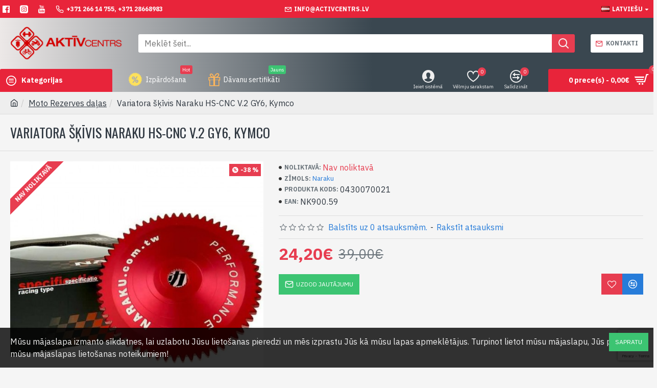

--- FILE ---
content_type: text/html; charset=utf-8
request_url: https://www.google.com/recaptcha/api2/anchor?ar=1&k=6LfTDScfAAAAAKm5FXgBlOLp2wmiY71x9B6S4AqD&co=aHR0cHM6Ly93d3cuYWN0aXZjZW50cnMubHY6NDQz&hl=en&v=7gg7H51Q-naNfhmCP3_R47ho&size=invisible&anchor-ms=20000&execute-ms=30000&cb=upv3lx5beovj
body_size: 48121
content:
<!DOCTYPE HTML><html dir="ltr" lang="en"><head><meta http-equiv="Content-Type" content="text/html; charset=UTF-8">
<meta http-equiv="X-UA-Compatible" content="IE=edge">
<title>reCAPTCHA</title>
<style type="text/css">
/* cyrillic-ext */
@font-face {
  font-family: 'Roboto';
  font-style: normal;
  font-weight: 400;
  font-stretch: 100%;
  src: url(//fonts.gstatic.com/s/roboto/v48/KFO7CnqEu92Fr1ME7kSn66aGLdTylUAMa3GUBHMdazTgWw.woff2) format('woff2');
  unicode-range: U+0460-052F, U+1C80-1C8A, U+20B4, U+2DE0-2DFF, U+A640-A69F, U+FE2E-FE2F;
}
/* cyrillic */
@font-face {
  font-family: 'Roboto';
  font-style: normal;
  font-weight: 400;
  font-stretch: 100%;
  src: url(//fonts.gstatic.com/s/roboto/v48/KFO7CnqEu92Fr1ME7kSn66aGLdTylUAMa3iUBHMdazTgWw.woff2) format('woff2');
  unicode-range: U+0301, U+0400-045F, U+0490-0491, U+04B0-04B1, U+2116;
}
/* greek-ext */
@font-face {
  font-family: 'Roboto';
  font-style: normal;
  font-weight: 400;
  font-stretch: 100%;
  src: url(//fonts.gstatic.com/s/roboto/v48/KFO7CnqEu92Fr1ME7kSn66aGLdTylUAMa3CUBHMdazTgWw.woff2) format('woff2');
  unicode-range: U+1F00-1FFF;
}
/* greek */
@font-face {
  font-family: 'Roboto';
  font-style: normal;
  font-weight: 400;
  font-stretch: 100%;
  src: url(//fonts.gstatic.com/s/roboto/v48/KFO7CnqEu92Fr1ME7kSn66aGLdTylUAMa3-UBHMdazTgWw.woff2) format('woff2');
  unicode-range: U+0370-0377, U+037A-037F, U+0384-038A, U+038C, U+038E-03A1, U+03A3-03FF;
}
/* math */
@font-face {
  font-family: 'Roboto';
  font-style: normal;
  font-weight: 400;
  font-stretch: 100%;
  src: url(//fonts.gstatic.com/s/roboto/v48/KFO7CnqEu92Fr1ME7kSn66aGLdTylUAMawCUBHMdazTgWw.woff2) format('woff2');
  unicode-range: U+0302-0303, U+0305, U+0307-0308, U+0310, U+0312, U+0315, U+031A, U+0326-0327, U+032C, U+032F-0330, U+0332-0333, U+0338, U+033A, U+0346, U+034D, U+0391-03A1, U+03A3-03A9, U+03B1-03C9, U+03D1, U+03D5-03D6, U+03F0-03F1, U+03F4-03F5, U+2016-2017, U+2034-2038, U+203C, U+2040, U+2043, U+2047, U+2050, U+2057, U+205F, U+2070-2071, U+2074-208E, U+2090-209C, U+20D0-20DC, U+20E1, U+20E5-20EF, U+2100-2112, U+2114-2115, U+2117-2121, U+2123-214F, U+2190, U+2192, U+2194-21AE, U+21B0-21E5, U+21F1-21F2, U+21F4-2211, U+2213-2214, U+2216-22FF, U+2308-230B, U+2310, U+2319, U+231C-2321, U+2336-237A, U+237C, U+2395, U+239B-23B7, U+23D0, U+23DC-23E1, U+2474-2475, U+25AF, U+25B3, U+25B7, U+25BD, U+25C1, U+25CA, U+25CC, U+25FB, U+266D-266F, U+27C0-27FF, U+2900-2AFF, U+2B0E-2B11, U+2B30-2B4C, U+2BFE, U+3030, U+FF5B, U+FF5D, U+1D400-1D7FF, U+1EE00-1EEFF;
}
/* symbols */
@font-face {
  font-family: 'Roboto';
  font-style: normal;
  font-weight: 400;
  font-stretch: 100%;
  src: url(//fonts.gstatic.com/s/roboto/v48/KFO7CnqEu92Fr1ME7kSn66aGLdTylUAMaxKUBHMdazTgWw.woff2) format('woff2');
  unicode-range: U+0001-000C, U+000E-001F, U+007F-009F, U+20DD-20E0, U+20E2-20E4, U+2150-218F, U+2190, U+2192, U+2194-2199, U+21AF, U+21E6-21F0, U+21F3, U+2218-2219, U+2299, U+22C4-22C6, U+2300-243F, U+2440-244A, U+2460-24FF, U+25A0-27BF, U+2800-28FF, U+2921-2922, U+2981, U+29BF, U+29EB, U+2B00-2BFF, U+4DC0-4DFF, U+FFF9-FFFB, U+10140-1018E, U+10190-1019C, U+101A0, U+101D0-101FD, U+102E0-102FB, U+10E60-10E7E, U+1D2C0-1D2D3, U+1D2E0-1D37F, U+1F000-1F0FF, U+1F100-1F1AD, U+1F1E6-1F1FF, U+1F30D-1F30F, U+1F315, U+1F31C, U+1F31E, U+1F320-1F32C, U+1F336, U+1F378, U+1F37D, U+1F382, U+1F393-1F39F, U+1F3A7-1F3A8, U+1F3AC-1F3AF, U+1F3C2, U+1F3C4-1F3C6, U+1F3CA-1F3CE, U+1F3D4-1F3E0, U+1F3ED, U+1F3F1-1F3F3, U+1F3F5-1F3F7, U+1F408, U+1F415, U+1F41F, U+1F426, U+1F43F, U+1F441-1F442, U+1F444, U+1F446-1F449, U+1F44C-1F44E, U+1F453, U+1F46A, U+1F47D, U+1F4A3, U+1F4B0, U+1F4B3, U+1F4B9, U+1F4BB, U+1F4BF, U+1F4C8-1F4CB, U+1F4D6, U+1F4DA, U+1F4DF, U+1F4E3-1F4E6, U+1F4EA-1F4ED, U+1F4F7, U+1F4F9-1F4FB, U+1F4FD-1F4FE, U+1F503, U+1F507-1F50B, U+1F50D, U+1F512-1F513, U+1F53E-1F54A, U+1F54F-1F5FA, U+1F610, U+1F650-1F67F, U+1F687, U+1F68D, U+1F691, U+1F694, U+1F698, U+1F6AD, U+1F6B2, U+1F6B9-1F6BA, U+1F6BC, U+1F6C6-1F6CF, U+1F6D3-1F6D7, U+1F6E0-1F6EA, U+1F6F0-1F6F3, U+1F6F7-1F6FC, U+1F700-1F7FF, U+1F800-1F80B, U+1F810-1F847, U+1F850-1F859, U+1F860-1F887, U+1F890-1F8AD, U+1F8B0-1F8BB, U+1F8C0-1F8C1, U+1F900-1F90B, U+1F93B, U+1F946, U+1F984, U+1F996, U+1F9E9, U+1FA00-1FA6F, U+1FA70-1FA7C, U+1FA80-1FA89, U+1FA8F-1FAC6, U+1FACE-1FADC, U+1FADF-1FAE9, U+1FAF0-1FAF8, U+1FB00-1FBFF;
}
/* vietnamese */
@font-face {
  font-family: 'Roboto';
  font-style: normal;
  font-weight: 400;
  font-stretch: 100%;
  src: url(//fonts.gstatic.com/s/roboto/v48/KFO7CnqEu92Fr1ME7kSn66aGLdTylUAMa3OUBHMdazTgWw.woff2) format('woff2');
  unicode-range: U+0102-0103, U+0110-0111, U+0128-0129, U+0168-0169, U+01A0-01A1, U+01AF-01B0, U+0300-0301, U+0303-0304, U+0308-0309, U+0323, U+0329, U+1EA0-1EF9, U+20AB;
}
/* latin-ext */
@font-face {
  font-family: 'Roboto';
  font-style: normal;
  font-weight: 400;
  font-stretch: 100%;
  src: url(//fonts.gstatic.com/s/roboto/v48/KFO7CnqEu92Fr1ME7kSn66aGLdTylUAMa3KUBHMdazTgWw.woff2) format('woff2');
  unicode-range: U+0100-02BA, U+02BD-02C5, U+02C7-02CC, U+02CE-02D7, U+02DD-02FF, U+0304, U+0308, U+0329, U+1D00-1DBF, U+1E00-1E9F, U+1EF2-1EFF, U+2020, U+20A0-20AB, U+20AD-20C0, U+2113, U+2C60-2C7F, U+A720-A7FF;
}
/* latin */
@font-face {
  font-family: 'Roboto';
  font-style: normal;
  font-weight: 400;
  font-stretch: 100%;
  src: url(//fonts.gstatic.com/s/roboto/v48/KFO7CnqEu92Fr1ME7kSn66aGLdTylUAMa3yUBHMdazQ.woff2) format('woff2');
  unicode-range: U+0000-00FF, U+0131, U+0152-0153, U+02BB-02BC, U+02C6, U+02DA, U+02DC, U+0304, U+0308, U+0329, U+2000-206F, U+20AC, U+2122, U+2191, U+2193, U+2212, U+2215, U+FEFF, U+FFFD;
}
/* cyrillic-ext */
@font-face {
  font-family: 'Roboto';
  font-style: normal;
  font-weight: 500;
  font-stretch: 100%;
  src: url(//fonts.gstatic.com/s/roboto/v48/KFO7CnqEu92Fr1ME7kSn66aGLdTylUAMa3GUBHMdazTgWw.woff2) format('woff2');
  unicode-range: U+0460-052F, U+1C80-1C8A, U+20B4, U+2DE0-2DFF, U+A640-A69F, U+FE2E-FE2F;
}
/* cyrillic */
@font-face {
  font-family: 'Roboto';
  font-style: normal;
  font-weight: 500;
  font-stretch: 100%;
  src: url(//fonts.gstatic.com/s/roboto/v48/KFO7CnqEu92Fr1ME7kSn66aGLdTylUAMa3iUBHMdazTgWw.woff2) format('woff2');
  unicode-range: U+0301, U+0400-045F, U+0490-0491, U+04B0-04B1, U+2116;
}
/* greek-ext */
@font-face {
  font-family: 'Roboto';
  font-style: normal;
  font-weight: 500;
  font-stretch: 100%;
  src: url(//fonts.gstatic.com/s/roboto/v48/KFO7CnqEu92Fr1ME7kSn66aGLdTylUAMa3CUBHMdazTgWw.woff2) format('woff2');
  unicode-range: U+1F00-1FFF;
}
/* greek */
@font-face {
  font-family: 'Roboto';
  font-style: normal;
  font-weight: 500;
  font-stretch: 100%;
  src: url(//fonts.gstatic.com/s/roboto/v48/KFO7CnqEu92Fr1ME7kSn66aGLdTylUAMa3-UBHMdazTgWw.woff2) format('woff2');
  unicode-range: U+0370-0377, U+037A-037F, U+0384-038A, U+038C, U+038E-03A1, U+03A3-03FF;
}
/* math */
@font-face {
  font-family: 'Roboto';
  font-style: normal;
  font-weight: 500;
  font-stretch: 100%;
  src: url(//fonts.gstatic.com/s/roboto/v48/KFO7CnqEu92Fr1ME7kSn66aGLdTylUAMawCUBHMdazTgWw.woff2) format('woff2');
  unicode-range: U+0302-0303, U+0305, U+0307-0308, U+0310, U+0312, U+0315, U+031A, U+0326-0327, U+032C, U+032F-0330, U+0332-0333, U+0338, U+033A, U+0346, U+034D, U+0391-03A1, U+03A3-03A9, U+03B1-03C9, U+03D1, U+03D5-03D6, U+03F0-03F1, U+03F4-03F5, U+2016-2017, U+2034-2038, U+203C, U+2040, U+2043, U+2047, U+2050, U+2057, U+205F, U+2070-2071, U+2074-208E, U+2090-209C, U+20D0-20DC, U+20E1, U+20E5-20EF, U+2100-2112, U+2114-2115, U+2117-2121, U+2123-214F, U+2190, U+2192, U+2194-21AE, U+21B0-21E5, U+21F1-21F2, U+21F4-2211, U+2213-2214, U+2216-22FF, U+2308-230B, U+2310, U+2319, U+231C-2321, U+2336-237A, U+237C, U+2395, U+239B-23B7, U+23D0, U+23DC-23E1, U+2474-2475, U+25AF, U+25B3, U+25B7, U+25BD, U+25C1, U+25CA, U+25CC, U+25FB, U+266D-266F, U+27C0-27FF, U+2900-2AFF, U+2B0E-2B11, U+2B30-2B4C, U+2BFE, U+3030, U+FF5B, U+FF5D, U+1D400-1D7FF, U+1EE00-1EEFF;
}
/* symbols */
@font-face {
  font-family: 'Roboto';
  font-style: normal;
  font-weight: 500;
  font-stretch: 100%;
  src: url(//fonts.gstatic.com/s/roboto/v48/KFO7CnqEu92Fr1ME7kSn66aGLdTylUAMaxKUBHMdazTgWw.woff2) format('woff2');
  unicode-range: U+0001-000C, U+000E-001F, U+007F-009F, U+20DD-20E0, U+20E2-20E4, U+2150-218F, U+2190, U+2192, U+2194-2199, U+21AF, U+21E6-21F0, U+21F3, U+2218-2219, U+2299, U+22C4-22C6, U+2300-243F, U+2440-244A, U+2460-24FF, U+25A0-27BF, U+2800-28FF, U+2921-2922, U+2981, U+29BF, U+29EB, U+2B00-2BFF, U+4DC0-4DFF, U+FFF9-FFFB, U+10140-1018E, U+10190-1019C, U+101A0, U+101D0-101FD, U+102E0-102FB, U+10E60-10E7E, U+1D2C0-1D2D3, U+1D2E0-1D37F, U+1F000-1F0FF, U+1F100-1F1AD, U+1F1E6-1F1FF, U+1F30D-1F30F, U+1F315, U+1F31C, U+1F31E, U+1F320-1F32C, U+1F336, U+1F378, U+1F37D, U+1F382, U+1F393-1F39F, U+1F3A7-1F3A8, U+1F3AC-1F3AF, U+1F3C2, U+1F3C4-1F3C6, U+1F3CA-1F3CE, U+1F3D4-1F3E0, U+1F3ED, U+1F3F1-1F3F3, U+1F3F5-1F3F7, U+1F408, U+1F415, U+1F41F, U+1F426, U+1F43F, U+1F441-1F442, U+1F444, U+1F446-1F449, U+1F44C-1F44E, U+1F453, U+1F46A, U+1F47D, U+1F4A3, U+1F4B0, U+1F4B3, U+1F4B9, U+1F4BB, U+1F4BF, U+1F4C8-1F4CB, U+1F4D6, U+1F4DA, U+1F4DF, U+1F4E3-1F4E6, U+1F4EA-1F4ED, U+1F4F7, U+1F4F9-1F4FB, U+1F4FD-1F4FE, U+1F503, U+1F507-1F50B, U+1F50D, U+1F512-1F513, U+1F53E-1F54A, U+1F54F-1F5FA, U+1F610, U+1F650-1F67F, U+1F687, U+1F68D, U+1F691, U+1F694, U+1F698, U+1F6AD, U+1F6B2, U+1F6B9-1F6BA, U+1F6BC, U+1F6C6-1F6CF, U+1F6D3-1F6D7, U+1F6E0-1F6EA, U+1F6F0-1F6F3, U+1F6F7-1F6FC, U+1F700-1F7FF, U+1F800-1F80B, U+1F810-1F847, U+1F850-1F859, U+1F860-1F887, U+1F890-1F8AD, U+1F8B0-1F8BB, U+1F8C0-1F8C1, U+1F900-1F90B, U+1F93B, U+1F946, U+1F984, U+1F996, U+1F9E9, U+1FA00-1FA6F, U+1FA70-1FA7C, U+1FA80-1FA89, U+1FA8F-1FAC6, U+1FACE-1FADC, U+1FADF-1FAE9, U+1FAF0-1FAF8, U+1FB00-1FBFF;
}
/* vietnamese */
@font-face {
  font-family: 'Roboto';
  font-style: normal;
  font-weight: 500;
  font-stretch: 100%;
  src: url(//fonts.gstatic.com/s/roboto/v48/KFO7CnqEu92Fr1ME7kSn66aGLdTylUAMa3OUBHMdazTgWw.woff2) format('woff2');
  unicode-range: U+0102-0103, U+0110-0111, U+0128-0129, U+0168-0169, U+01A0-01A1, U+01AF-01B0, U+0300-0301, U+0303-0304, U+0308-0309, U+0323, U+0329, U+1EA0-1EF9, U+20AB;
}
/* latin-ext */
@font-face {
  font-family: 'Roboto';
  font-style: normal;
  font-weight: 500;
  font-stretch: 100%;
  src: url(//fonts.gstatic.com/s/roboto/v48/KFO7CnqEu92Fr1ME7kSn66aGLdTylUAMa3KUBHMdazTgWw.woff2) format('woff2');
  unicode-range: U+0100-02BA, U+02BD-02C5, U+02C7-02CC, U+02CE-02D7, U+02DD-02FF, U+0304, U+0308, U+0329, U+1D00-1DBF, U+1E00-1E9F, U+1EF2-1EFF, U+2020, U+20A0-20AB, U+20AD-20C0, U+2113, U+2C60-2C7F, U+A720-A7FF;
}
/* latin */
@font-face {
  font-family: 'Roboto';
  font-style: normal;
  font-weight: 500;
  font-stretch: 100%;
  src: url(//fonts.gstatic.com/s/roboto/v48/KFO7CnqEu92Fr1ME7kSn66aGLdTylUAMa3yUBHMdazQ.woff2) format('woff2');
  unicode-range: U+0000-00FF, U+0131, U+0152-0153, U+02BB-02BC, U+02C6, U+02DA, U+02DC, U+0304, U+0308, U+0329, U+2000-206F, U+20AC, U+2122, U+2191, U+2193, U+2212, U+2215, U+FEFF, U+FFFD;
}
/* cyrillic-ext */
@font-face {
  font-family: 'Roboto';
  font-style: normal;
  font-weight: 900;
  font-stretch: 100%;
  src: url(//fonts.gstatic.com/s/roboto/v48/KFO7CnqEu92Fr1ME7kSn66aGLdTylUAMa3GUBHMdazTgWw.woff2) format('woff2');
  unicode-range: U+0460-052F, U+1C80-1C8A, U+20B4, U+2DE0-2DFF, U+A640-A69F, U+FE2E-FE2F;
}
/* cyrillic */
@font-face {
  font-family: 'Roboto';
  font-style: normal;
  font-weight: 900;
  font-stretch: 100%;
  src: url(//fonts.gstatic.com/s/roboto/v48/KFO7CnqEu92Fr1ME7kSn66aGLdTylUAMa3iUBHMdazTgWw.woff2) format('woff2');
  unicode-range: U+0301, U+0400-045F, U+0490-0491, U+04B0-04B1, U+2116;
}
/* greek-ext */
@font-face {
  font-family: 'Roboto';
  font-style: normal;
  font-weight: 900;
  font-stretch: 100%;
  src: url(//fonts.gstatic.com/s/roboto/v48/KFO7CnqEu92Fr1ME7kSn66aGLdTylUAMa3CUBHMdazTgWw.woff2) format('woff2');
  unicode-range: U+1F00-1FFF;
}
/* greek */
@font-face {
  font-family: 'Roboto';
  font-style: normal;
  font-weight: 900;
  font-stretch: 100%;
  src: url(//fonts.gstatic.com/s/roboto/v48/KFO7CnqEu92Fr1ME7kSn66aGLdTylUAMa3-UBHMdazTgWw.woff2) format('woff2');
  unicode-range: U+0370-0377, U+037A-037F, U+0384-038A, U+038C, U+038E-03A1, U+03A3-03FF;
}
/* math */
@font-face {
  font-family: 'Roboto';
  font-style: normal;
  font-weight: 900;
  font-stretch: 100%;
  src: url(//fonts.gstatic.com/s/roboto/v48/KFO7CnqEu92Fr1ME7kSn66aGLdTylUAMawCUBHMdazTgWw.woff2) format('woff2');
  unicode-range: U+0302-0303, U+0305, U+0307-0308, U+0310, U+0312, U+0315, U+031A, U+0326-0327, U+032C, U+032F-0330, U+0332-0333, U+0338, U+033A, U+0346, U+034D, U+0391-03A1, U+03A3-03A9, U+03B1-03C9, U+03D1, U+03D5-03D6, U+03F0-03F1, U+03F4-03F5, U+2016-2017, U+2034-2038, U+203C, U+2040, U+2043, U+2047, U+2050, U+2057, U+205F, U+2070-2071, U+2074-208E, U+2090-209C, U+20D0-20DC, U+20E1, U+20E5-20EF, U+2100-2112, U+2114-2115, U+2117-2121, U+2123-214F, U+2190, U+2192, U+2194-21AE, U+21B0-21E5, U+21F1-21F2, U+21F4-2211, U+2213-2214, U+2216-22FF, U+2308-230B, U+2310, U+2319, U+231C-2321, U+2336-237A, U+237C, U+2395, U+239B-23B7, U+23D0, U+23DC-23E1, U+2474-2475, U+25AF, U+25B3, U+25B7, U+25BD, U+25C1, U+25CA, U+25CC, U+25FB, U+266D-266F, U+27C0-27FF, U+2900-2AFF, U+2B0E-2B11, U+2B30-2B4C, U+2BFE, U+3030, U+FF5B, U+FF5D, U+1D400-1D7FF, U+1EE00-1EEFF;
}
/* symbols */
@font-face {
  font-family: 'Roboto';
  font-style: normal;
  font-weight: 900;
  font-stretch: 100%;
  src: url(//fonts.gstatic.com/s/roboto/v48/KFO7CnqEu92Fr1ME7kSn66aGLdTylUAMaxKUBHMdazTgWw.woff2) format('woff2');
  unicode-range: U+0001-000C, U+000E-001F, U+007F-009F, U+20DD-20E0, U+20E2-20E4, U+2150-218F, U+2190, U+2192, U+2194-2199, U+21AF, U+21E6-21F0, U+21F3, U+2218-2219, U+2299, U+22C4-22C6, U+2300-243F, U+2440-244A, U+2460-24FF, U+25A0-27BF, U+2800-28FF, U+2921-2922, U+2981, U+29BF, U+29EB, U+2B00-2BFF, U+4DC0-4DFF, U+FFF9-FFFB, U+10140-1018E, U+10190-1019C, U+101A0, U+101D0-101FD, U+102E0-102FB, U+10E60-10E7E, U+1D2C0-1D2D3, U+1D2E0-1D37F, U+1F000-1F0FF, U+1F100-1F1AD, U+1F1E6-1F1FF, U+1F30D-1F30F, U+1F315, U+1F31C, U+1F31E, U+1F320-1F32C, U+1F336, U+1F378, U+1F37D, U+1F382, U+1F393-1F39F, U+1F3A7-1F3A8, U+1F3AC-1F3AF, U+1F3C2, U+1F3C4-1F3C6, U+1F3CA-1F3CE, U+1F3D4-1F3E0, U+1F3ED, U+1F3F1-1F3F3, U+1F3F5-1F3F7, U+1F408, U+1F415, U+1F41F, U+1F426, U+1F43F, U+1F441-1F442, U+1F444, U+1F446-1F449, U+1F44C-1F44E, U+1F453, U+1F46A, U+1F47D, U+1F4A3, U+1F4B0, U+1F4B3, U+1F4B9, U+1F4BB, U+1F4BF, U+1F4C8-1F4CB, U+1F4D6, U+1F4DA, U+1F4DF, U+1F4E3-1F4E6, U+1F4EA-1F4ED, U+1F4F7, U+1F4F9-1F4FB, U+1F4FD-1F4FE, U+1F503, U+1F507-1F50B, U+1F50D, U+1F512-1F513, U+1F53E-1F54A, U+1F54F-1F5FA, U+1F610, U+1F650-1F67F, U+1F687, U+1F68D, U+1F691, U+1F694, U+1F698, U+1F6AD, U+1F6B2, U+1F6B9-1F6BA, U+1F6BC, U+1F6C6-1F6CF, U+1F6D3-1F6D7, U+1F6E0-1F6EA, U+1F6F0-1F6F3, U+1F6F7-1F6FC, U+1F700-1F7FF, U+1F800-1F80B, U+1F810-1F847, U+1F850-1F859, U+1F860-1F887, U+1F890-1F8AD, U+1F8B0-1F8BB, U+1F8C0-1F8C1, U+1F900-1F90B, U+1F93B, U+1F946, U+1F984, U+1F996, U+1F9E9, U+1FA00-1FA6F, U+1FA70-1FA7C, U+1FA80-1FA89, U+1FA8F-1FAC6, U+1FACE-1FADC, U+1FADF-1FAE9, U+1FAF0-1FAF8, U+1FB00-1FBFF;
}
/* vietnamese */
@font-face {
  font-family: 'Roboto';
  font-style: normal;
  font-weight: 900;
  font-stretch: 100%;
  src: url(//fonts.gstatic.com/s/roboto/v48/KFO7CnqEu92Fr1ME7kSn66aGLdTylUAMa3OUBHMdazTgWw.woff2) format('woff2');
  unicode-range: U+0102-0103, U+0110-0111, U+0128-0129, U+0168-0169, U+01A0-01A1, U+01AF-01B0, U+0300-0301, U+0303-0304, U+0308-0309, U+0323, U+0329, U+1EA0-1EF9, U+20AB;
}
/* latin-ext */
@font-face {
  font-family: 'Roboto';
  font-style: normal;
  font-weight: 900;
  font-stretch: 100%;
  src: url(//fonts.gstatic.com/s/roboto/v48/KFO7CnqEu92Fr1ME7kSn66aGLdTylUAMa3KUBHMdazTgWw.woff2) format('woff2');
  unicode-range: U+0100-02BA, U+02BD-02C5, U+02C7-02CC, U+02CE-02D7, U+02DD-02FF, U+0304, U+0308, U+0329, U+1D00-1DBF, U+1E00-1E9F, U+1EF2-1EFF, U+2020, U+20A0-20AB, U+20AD-20C0, U+2113, U+2C60-2C7F, U+A720-A7FF;
}
/* latin */
@font-face {
  font-family: 'Roboto';
  font-style: normal;
  font-weight: 900;
  font-stretch: 100%;
  src: url(//fonts.gstatic.com/s/roboto/v48/KFO7CnqEu92Fr1ME7kSn66aGLdTylUAMa3yUBHMdazQ.woff2) format('woff2');
  unicode-range: U+0000-00FF, U+0131, U+0152-0153, U+02BB-02BC, U+02C6, U+02DA, U+02DC, U+0304, U+0308, U+0329, U+2000-206F, U+20AC, U+2122, U+2191, U+2193, U+2212, U+2215, U+FEFF, U+FFFD;
}

</style>
<link rel="stylesheet" type="text/css" href="https://www.gstatic.com/recaptcha/releases/7gg7H51Q-naNfhmCP3_R47ho/styles__ltr.css">
<script nonce="bp-mrw1cHDbfwW3FyOOWKA" type="text/javascript">window['__recaptcha_api'] = 'https://www.google.com/recaptcha/api2/';</script>
<script type="text/javascript" src="https://www.gstatic.com/recaptcha/releases/7gg7H51Q-naNfhmCP3_R47ho/recaptcha__en.js" nonce="bp-mrw1cHDbfwW3FyOOWKA">
      
    </script></head>
<body><div id="rc-anchor-alert" class="rc-anchor-alert"></div>
<input type="hidden" id="recaptcha-token" value="[base64]">
<script type="text/javascript" nonce="bp-mrw1cHDbfwW3FyOOWKA">
      recaptcha.anchor.Main.init("[\x22ainput\x22,[\x22bgdata\x22,\x22\x22,\[base64]/[base64]/[base64]/KE4oMTI0LHYsdi5HKSxMWihsLHYpKTpOKDEyNCx2LGwpLFYpLHYpLFQpKSxGKDE3MSx2KX0scjc9ZnVuY3Rpb24obCl7cmV0dXJuIGx9LEM9ZnVuY3Rpb24obCxWLHYpe04odixsLFYpLFZbYWtdPTI3OTZ9LG49ZnVuY3Rpb24obCxWKXtWLlg9KChWLlg/[base64]/[base64]/[base64]/[base64]/[base64]/[base64]/[base64]/[base64]/[base64]/[base64]/[base64]\\u003d\x22,\[base64]\\u003d\\u003d\x22,\x22w47CgipHEsK9aMOPH1TDssKsW0RkwogpRMOpD3bDumV6wp4XwrQ5wq9IWgzClxzCk3/Djg7DhGXDo8OdEylFdiUywpbDing6w4fCpMOHw7ApwqnDusOvWEQdw6JWwqtPcMK1HmTChEjDnsKhalx2AULDvMKDYCzCimUDw48sw54FKCkLIGrCmcK3YHfCucKrV8K7SMOrwrZdU8K6T1Ygw5/DsX7DqxIew7EoSxhGw5dXwpjDrHXDhy82L2Frw7XDg8Knw7EvwpM4L8KqwrcLwozCncOkw4/[base64]/w5plaMKNwqYfQ8K+w7TDhxfDuGfDgwU3w5NkwqvDswrDm8KxccOKwqfCpsKiw7UbESDDkgBiwoFqwp9jwoR0w6pCDcK3ExDCicOMw4nCjMK0VmhtwpNNSDhYw5XDrk3CjGY7TcOVFFPDn0/Dk8KawqnDpxYDw7DCscKXw78TccKhwq/DsQLDnF7Djw4gwqTDln3Dg38xA8O7HsK9woXDpS3DpDjDncKPwqo1wptfI8OCw4IWw4oJesKawoAOEMO2WE59E8OAAcO7WTNRw4UZwp3Cs8OywrRpwp7CujvDjABSYTHCmyHDkMK3w6tiwovDrwLCtj0Gwp3CpcKNw4nCtxIdwoTDnmbCncKweMK2w7nDiMKxwr/[base64]/[base64]/DoR/CtMOcwq4Kw4pPwqTClMOLb8OuVgLCosKewqoJw6pZw7pIw5Z3w6YBwrJnw6IEAVJDw5c8HlUbBAjDtVIDw63DocKPw4rCpMKyYcO2F8OYw4xhwohTRTXCkmcsaGotwqPDlTAww6HDusKYw6QVdwVDwpbCpsOifS/[base64]/J0nDlDcCw6DCrGPDkMKGKxBew7bCgyZjwrvCpx5GYHjDpSXCjBzCsMOawqbDl8OwL37DiSHDlcOIGxdWw5vCnVJDwrQ9eMKrFsOxFApDwpEdRcKYDVo8wrc7w5/DpsKrGMO/cgbCuFbCqlHDtWHChcOMw63CvMOcwr9gR8OeLjEBPFAKBCbCnlvCtDzCl1nDtUgFG8KYBcKewqvCgzjDo33DqcKGRxDDq8K0IsOawrHDj8K+S8OvGMKow4ZGOEc0w6vDm3nCq8Kzw5PCsj3DvFrDjCpuw4PCnsOZwqg/[base64]/[base64]/CqMOdwqvCszrCjsOaV0fDoMOWwp/Cr2E/w6wOwqtofsOIw5VIwpLDvBxoTA95wqPDpEPClGIOwrs+wobCt8OAKcK9wr1Qw6FSKMKyw5BFwq5rw5vCiXXDjMKXw5gFSyBJw6M0FB/Diz3Dk0VEdRtBw60QPzV6w5AiOMO+LcKFw7bDuE3DrsKCwr7CgMK2wppdLSbCihp6w7c9PcOBw5nChXFzHWjCrMKQBsOGFiQuwpHCs3DCrm9aw7xKw6bCusKEQTdNelhLMsKEWMKqRsOCw4XCgcODw4kowr0FDlPCpsO9eSMiwo/CtcKtQAwDfcKSNlPCiHYzwpUKBMOew64FwqBnJnxCDB0kw60KLMOMw6XDqS8JQhPCtsKfZEnCk8OBw5EQGxdoHFXDhlrCqcKTwp3Ck8KJDcKrw4EGw7/CpsK4IsOJVcOnDVt1w7JRKsO3wo1vw4bCk0rCu8KdZsKSwqbCnVbDoWPCvMKkPHpQwqcTcifCr1/DmR7CocKPDipPwobDo1LDrMOKw7nDm8KfCCUJK8KdwpfCgCTDi8KgB1xww7MswoPDs13DkRxhUsK6w77CoMOfYxjDtcKMG2nDisOMSC3CrcOGQgvCnGQxKsKWRcOBwoTCi8KDwprDqHbDl8KbwqNafcOkwqFYwpLCuFjDrA/DrcKTGQjChUDCoMOxL0HCtcOywqrCv1VvfcO+XCTClcKuHMOxJ8Krw7Miw4JowonCscOiwp/[base64]/DqSXDiRTCrcOlw7srOCvDnXLDsMO2fcOFw4Iow6INw7vCuMOWwoR1ewbCgxdCfywEwq/DscKjCMOJwrjChgx1wpMlMznDusO4f8KgE8KEY8KBw53DhXQRw4rCtsKywrxvwovComHDisKhdsO1w75bw6vCnnXCnxkIbRHDgcKQw5BhFkrCnWTDkMKFI2zDnB8+Oh7DswDDm8Orw7oXdDFjIMORw5/Cm0F9wrDClsOfw7MYwqFQwpILwqoSFcKbwqnCusODw7YlMilqXcK8ZnrCgcKWP8Kzw58Sw6QIw69yTUs4wprCq8OEw6PDjQwpw7xewrV8w6sAwqXCqWjCjiHDn8KqSi/CrMOPVnPCnsK0F0PDrcOqTFN3K2pow6vDpAM8w5c/w7l3w7A7w5JydzfCsmw5A8Ogw6LDs8O/bMOoC0zDil4rwqc7wq/CqMO6T2lfw5jCm8K4L07DkMKHw7PCoVjDhcKSwoYtN8KJw4NxfSHCq8KYwpnDiAzDiwjDlsOUInzCmcO4f2TDpcKxw6kxwpHCpgl0wr3Ds3DCujHDhcO2w5fDj0gAw4DCuMKHwqnDry/CnsKjw5nCn8OPWcONYBUFFcKYXWJHbVdlwp4iw4rCrQLDgGfCg8OUSCbDnTvDjcOcCMOnw4/CncONw6FRw5rDrlHDt2R1Tzo6w7/DpEPDjMOZw67DqsKrUsObw5ErEBtnwrAuOmVUHThQBMOGOAjDoMKMaRIJwoUTw4jDsMK3eMKUVxLCmBhkw6suDH7Cr3AEQMObwpHDki3CtghhHsOXRAhZwqXDpk4vw708b8KIwobCgsK3L8O/w4PDhErDk0gDw5dnw43Dm8OQwrBlH8Kyw53DjsKKw4QTJ8KpUsO2K1zCnTDCoMKAw45fSsOaOMKGw6stGMKNw5DCimoew4rDvhrDqV82FXhVwr5vSsKHw7rDvnbDrMKhwq7DvBsbCsO/[base64]/IsOJUBjCjMOwXsKqZsK2D3bCpy/CssKQflN6ayR3wooScSNBw5rCtSHCnR/DpSfCklhuOcOkP10rwoZQwpHDvMO0w6bCnsKsVRYMw6rDhgR9w70sTBd2WCLChzTCmFDCocOMw6sWw6bDnMO7w55xABkIf8OKw53CkCDDl3bCncObZMKkwo/CpyHCvcK0J8KPw6EtJwQoU8Kcw7QWDTDDqMOuIsKew4HDtGoqAQXCpgJ2wrtMw6nCsBHCmx9EwoXDjcOuw6AhwpzCh1IYIsOJVUI8wpt9QsOicD3CvsOWbBTDm1o/[base64]/CukvCnnYNwrzDsTnDn1nCjsKAccKMwrxfw7DCrXzClljDiMKTDgXDoMOQfcKZw7zDhHd1EH/CvcO1Tl3CokVHw6fDuMOrbmLDgcOcwqMxwrchFsKkKcKRVV7Cql3CjDNbw7NyYibCmsK2w5/Ch8Kxw5PChcOFw7Eswqx9wpnDosK0wpvDn8Krwpwpw77ChDnCnU5Qw6HDrsKxw5DDt8Ozwp3DtsOiEkvCuMK5f1cqDcO3DcK+O1HDusKUw7lbw4rCgsOJwozDnE1fS8OSEsKxwq/DsMO9MhXDoThQw6nDm8KZwpDDnMOIwqtnw5ohwrbDtcKRw6LCkMKJWcKbGz7CjMK8B8KkD07ChsK6TW3CjMOtGlrDhcKdPcOgesOzw48mw5IYw6BJwrvDvGrCg8O1Z8Ovw7vDgC/CnwwUGVbChH1NKkDDrCHDjVDCrQ3CgcKWw4szwoXCk8Okwp5xw64PTCkmwrY0ScO8UMK3ZMKhwqUCwrYVw77DjEzDiMKEbMKww5LCtMOTw71ET0DCsSPCi8K0wrjCuwkmcwF1wqVoKMK9w4dhTsOcwoxEw7p1CcOGdS1swpDDqMK0PsOiw7JrVxrCmSLCuhvCpFM/WjfChWrDisOsTUgFw5VEwrDDmHVvQWQYbsK+QBTCoMOyO8OLwohpRcO0w6ktw7rDosOuw6AEw7Euw4wXXMKjw60zDlvDlDxFwps9w6jDmMOpNQgQc8OFF3nCkXLCj1hJCjtHwoF3wpjDmhXDoyDDtGNywpHCvV7Dk3Vzwo4AwoDCsg/DvMK/w7M1IWAjHcKkworCqsOWw6DDp8Oywr/CgjwWbMOGwrlNwpLDkMOpNlNyw77DkmxzOMKtw4LCmMKbecOjwoAbE8O/NMKYUW9gw6oHI8Ozw5TDgg7CqsORcSEvdzZAwqzCjRh2woPDrQJ8QsK5wpVSY8Onw6rDqF/DssO1wovDpAg6DSjDrcKfMl7DinBKKSTDhMOVwoPDnsOtwrLCpjfCvMKRDxjCmsK/wp4Qw6fDmjlvw4kiOsKkL8K5wqLDsMK5IkNkw67DigkWLBF8fsKvw71MbMO5wqrChk3CnSRyecOrMDLCl8OMwrnDqsKbwozDoUp6elwvQhUjEMK9wrJzUWPClsK8CMKBfRjDkxbDuxTCtsO4wrTChhTDu8Odwp/[base64]/w709BcOvw5IJw6LCtcO1J1PCusKAZlrConXCq8OLVMOGw5zDlAMywpfCosOpw4vDusKbwrvConVnGMOiAEt3w6zCmMKPwr3Di8OmwrfDqcONwrkMw59KacKyw7zCrjNQW282w65jaMKYwqTDkcK1w54sw6DCrMOgZcOmwrDCgcOmRUPDgsOcwoU/w6E2w4h4YX4Nwpl2PXcYJcK/bFbDoVs4W0cKw5HDicOKcsO6eMOFw6Iew45hw63Ct8OkwrjCucKICivDskjCrSxMYRrCjsOnwrQ/Qz1Pw4vCpVlawqLCvMKvM8OQwrstwolqwp52woxvwrfDt2XChVHDoz/Dow7CsTJ6GcOZVMKGYHrCsyjDuip/[base64]/wqnDsMKbw4LCligCw7s6DMKVUmzCmMK7woJ/f8OEfn3DvlonL3hGO8OXw7RIcAvDo3bDhBVpPVJ9VDXDiMOmwoXChXbChA00aFBzwrh/[base64]/Dq8KJw4jDksKVwpBew5TDgloua8Oqw7FqLGHDv8KYe8OWwrXDkMOZP8OrMMKlw7JvazYdwq/DgDgNcsOPwqzCvyE5L8OtwqlGw5ddBj4gw6x0FidJwrgwwr9kSTpAw43DkcOUwphJwr1FV1jDs8ONNVbDg8KFNsKAwq3DjgVSRsO/wqccwpgQw4s3wogZJhTDsSnDisKzesOJw4wMKMK5wq/ClMOrw64qwq5SUTYNwr7DlsOTGiFhVA7Cm8OIw68mw5YcfWZDw5DCusOcwobDv1HDiMOlwr8HMsOSaGdgCw1nw4DDtWvCgMK9UsOywqRUw5lEw7IbZW/CuhpHCFUDZl3DgXbCocOuwpY0wrTCl8OOQsOXw5Mqw5XDjUbDgRrDl3ZzQVNXBcOnEkF9wqrDrlFJNcOiw4FXbWXDsVRhw4Ycw6pCMQLDjjggw7rDqcKHwqRbOsKhw6IMXRPDj3NdARp+wr/[base64]/CtsKCEA3Dl8OBw5jDsgk8VcOzwqkFY3MIOsOHwp7DjQ7Dh24Iwqx7aMKGahp2wqLDmsO/VWciZS/DqsKIPWvChQvCgsK1e8Oqfmo3wpx6A8KFwo3ClT9iZcOaAsKoFE7CmMKgwo97w6HCnWHDmsK0w7UpWnZEw6jDksK6w7pcwopRZcOyTxMywojDicK4YVrDjg/DpCJJbMKQw714AMK/[base64]/[base64]/[base64]/[base64]/w4nDhsKne8OMNcKrJcOswo43GCbClU3DncK/VsOIZjXDuUR3Mhl8w4lzw6rDtsOkw6NbYcKNw6tTw5PCsjBnwrHDphLDhcObNSllwoEhFktKw7zCvn7DksKGBMKfVD4iecOfwrvChCzCqMKsYcKhw7rCl2nDplkCLcO2IW7DlcKLwocRwo/[base64]/woHCtcKjPsKpGjfCvy5vTEnCrcKvAXjDrQ7DosKMwo3DgsOdw5gTYxbCgTLCvnM/[base64]/[base64]/DuFzDhcK5DMOew4TDjzIZwp3CkCnDqWIwfW3DnzUywqY2OcOnw7sfw7ZlwroBwoc/w5ZqPsK7w646w4nDuTcfSC7CrcK0bsOUBcO5w6U3OMO7YQjCvXVqwrnCjBfDlkEnwoMuw6AtLEIoASDDszXDosO0OcOBUTfCocKAw61PLD1ww5fDvsKVfQzDrxdiw5bDrsKawonCosKVQsKBX2N3WypEwpckwp48w5VrwqLDq2LCuXXDiQlVw6/Do0kow6hdQXQMw5TCujHDnsKbICxxeEvCi0PCksKucHrDgsOgw4Zmdh4mwpA7fcKQPsKXw5x+w4QlZMOqT8K0w4pFwr/[base64]/CvnjCmMKfGlLCn1/Cjjhewq7Dp2HCocOGwqjDvRV6TMKCd8Knwqk5F8KqwqYgDsKXwr/[base64]/CgR0fwpPDklfDrMK0w4XCpVpTw4DCoAEOw5nCocO0wqfDmcKpNTXChcKoN2MOwoctwo9vwo/Do3nCnxfDr0RMV8KFw5dTfcKVwrMTYF7CgsOuHgN1KsKdwo/DrC3CjHQ0MGAow6jCmMOtOMOGw5FmwpRQwqkEw6Q8XcKjw7fDvsOLBwnDl8OMwrHCscOcK3bCkMKIwpfCulPDlFjDo8O5GgUlRsK1w5BGw47CsmTDnsOBFsKvUATCplHDo8K1ecOgE0sTw4AzfsKPwro3BcOdLCw7w4HCscKVwr1RwooccEfDnnd/wr/DhMKHw7PDo8K9wpIHQRDCtMKbCk0KwozCkMKHByhIAsOHwpDCmA/Dg8OdelItwp/Ch8KNF8OATEjCpMO9w6/DjcK/w6/CuT5zw6Z+QRVUwplMUUkHB1bDo8OQD03ChUjCg3jDrsOEN0jCnMKrFTfCgSzCsH5HOsOGwq7Cs3bDhl45GU/DrnvCqcKvwr0/NEYjRMO0dMKnwqXCucOPKCzDhUDDqMOzc8OwwqzDkcOdXDrDk1jDrwV8woTCgcOvHsK0WxF/[base64]/CjMOnwrPCrxPDt8KmwoHDpsOABcODSnJuw7bCmTQEY8OTwqLDlcKhw4LClMKrb8Ksw7fDuMK0KMOlwpbDpcOkwqTDpXsGNRMaw57CoD/Ci3Qyw4ZVMip3wq4YdMO3wrEvw4vDpsKxI8OiOShFIVPCj8OIBy1weMKKw7caC8ORw7/Dl1h/UcKsP8O1w5rDsx/CpsOJwop8HcO7wo/CpD9VwqnDq8OjwrEMWz1YX8O2SCTCo3kgwqAmw4bCsAzCiyvCpsKIw4cOw7fDlmnClMKfw73CnCPDmcK3bMO0w6sbTy/CjcKrVWMjw7k5wpLCoMKEw5jCpsOtecKbw4UCTTzDgMOcasKkZcKoZcO1wr3CgArChMKBw7LCmmZqOmMAw71Sa1TClsKnLURuB118w7B/w57CksOmMB3Dh8O0CDvCtcKFw6jCuwrDt8KGRMKlLcKtwqlew5cjwpXDm3jCp3XCpcOVw4pfVTV8BMKFwpvDh3nDncKqGwLDmHUswrLDpMOEwpUkw6rDtcOUwqnDok/DplIyQGfClBo8LMK/asOfw5oGecKfbcOuPkcpw5nCqMOjfDPCkMKKwqIHfHXDn8OEw5F5wocDDcOMR8K0PBPChXk/KcKnw4HDjA84fsOUBcOyw4AaWsOLwpgmFjQtwpMxWkTCpMOaw7xvZA7DvltSI1DDhSsDBsKHw53CtEgZw7vDmcKDw7wjE8KEw4DCssKxDsOyw6jCgCLDiTZ+UsKKwox8w6Nzb8Oyw4w/bMOJw5jCoGgJKwjDlXsOEl8rw7/CpWPDmcKrw7rDoilbE8KbPgbDkWvCiQPDnwjCvR/Dp8KIwqvDhzZjw5EMBsOvw6rCuzXCvsKdQsOCw7LCpBcTaRHDi8O5wpnCgG4OKw3DlcKLKMOjw6haw53CucKlVX3DkEDDgx3CucKXwp3DukRyccOtL8OyL8KDwo8QwrLCgB7Dr8OHw4QnQcKNOsKNPMOMDcOhw6xMw7wpwo9lDMK/wrrDrcK8wopywq7DqMKmw6Fzw4NBwpgjw5LCmG1AwpBBw73DrsK/w4bCiRbCmBjCuh7DvULDqsOkwqfCi8KAwpxsfjU2OBF3XC7DmDXDr8OwwrDDkMKcXsOwwq5wK2bCo3UPFBbDo3cVe8O8BcOyBBDCkCfDvk7CgS/DgxrCrsOMEiZWw6/DiMOfCmTCjcKvZ8OVwolvwqrCiMO8woPClMKNw47DlcO/[base64]/X8KNNcOjw7IjHGDDkjDCrnTCkMO+w6JeUhRDwrLDi8KaCcO5OMKRwrzCs8KYRnd0JmjCnSfCksKzYsOQQcOrKHrCrMKDaMORWMK/JcOOw4/DrnzDi3APbsOCwpPCqjvDkCVUwovDlMO9w4rCnMK/KR7Cs8ONwqFkw7bDpsOfwp7DlHfDicK+wqLDm0XCjsKUw7nDvXnDl8K3djbCscKUwpXDiUbDkhbDrQ0sw7BeD8ORcsOlwojChh/CqMOqw7dTRcKLwozCr8OWbz0ww4DDvizCr8KkwoRtwqo/HcKKM8K+KsKVYWE5woRnLMK+woLCl0jCskN1wrXCgsKOG8OQw40Ma8K/ejwjw71Rwpo+TMKaH8KrW8O6ckZHwr3CvcOGPUgyQl1nFD1Uc0nDm3sEJ8O1acOfwqXDmcKbZB5NXMOOGSUAWMK6w6TDtA0WwolbWBvCo1VSRXHDo8O6w6zDv8KpLVXCmzByEBrCol7DosKBMH7ChVZ/wo3Dh8K+w5LDjBLDm2sSw6/ChsO5wrs7w53CjMOTVcOHKcKBw5/DjMO3HyhsFnjChsKKBcOKwooVEcKLJU3Di8KlB8KnNivDhVHCusOMw4DDhXfCnMKqUsOZw5XCsmERCTnDqjYkwpHCr8KMacKfY8KvMsKIw7jDkVvCgcO/wpPCkcK7B3FKw6HCnsOLw7HCnAcocMOgw6nCuTJfwr3CucKdw63DuMO2wrvDvsOcCsO4worCiX/DpWHDmDoDw7x7wrPCj1gHwpjDjsK3w43DqDhDBBBHDsOue8KhSsOMbMK1VRMRwrF/wo0Yw5pLBW3DuSo9FcKJI8K+w7kSwqnDp8KMfUzCpW05w50ZwrrCg2xTwo9Hwp4dFGXDg0VZBENKwpLDscOdE8OpH3/DsMOBwrZtw53DvMOoHsK+wq5Ww7cSFUA5wqR0PHDCjTTCkCXDpW/DuhHCgHo7w77DuxrCqcO6wo/DoSrCt8KkMSxDwpVJw6MewojDisOVXwFPwrwTw59BSsKxBsOSAsOHAmVvXsOqK27Dr8O/ZcKGSgVBwrHDisOew7/DncKfQVYawoQCFBTDr0XCqcOOIcKzwojDuT/DhsOVw4lZw6YLwowUwrxgw4LCpyZcw7s2Rz14wpjDjsOkw5/Ci8KlwpLDs8KDw5AFZT8kQ8Khw7QRSGMuHyZ1EEDDisKGwpQaLMKbw4I9T8KwQUnDlzTDrcK3wrbDsUIWw4LCrgxdEcK6w63DjRsBF8OHZlHDhcKQw6nDpcKGJMOyeMOPwobCjkTDqj8/EhjDgsKFI8O0wp3Cp0rDr8KZw7hVw6jCs3zCoU7CvsKsL8Oaw4sudcONw5PDlMOZw6d3wpPDjTXCngFpUR0zEngaeMOId33ChRbDqcOSwoPCn8Osw6sew6HCsA9awpFwwqTDpMK4SBElOMKSe8O4aMKJwrzDi8Ouw67ClGHDpjB/FsOQAMK5c8KwDcOqw6fDuXAQwp7CoUtLwqo0w4cqw57Du8K8wpLDjXPDtU3CnMOvLjTCjg/[base64]/Dkg0AwpMtKlbDmB9Cw5ktCSHDlEfDomHCi3doIH0NHMO7w70NB8KzPwfDi8OvwrPDhcObTsOoZ8KtwrXDoRvDgcOeSWYdwqXDn3DDlsKtPsO7NsOsw4jDhMKpFcKkw6fCvsOHNMOvwrrCqMK6wrrDoMOXZxcDw4/DhBXCpsKKw6RSNsK0w41yI8OpHcO4RDTCt8OsGcOQc8O/[base64]/Cn8KiwrLDphFaw7VuUX3DmsKywqFlQ3Uxen46d2DDu8KSQC0QNhdObMKCL8ORDMK+QRDCtcK+EA7DksKEHcK2w6jDgTVZIjwawqgHRsKnwrPCiCtrD8KkVi3DrcOJwq91w5snDcORVE/[base64]/Dm8O8Ow8JD8KaTMOxKgXDsMOLKcKIAAtxfsOPWGrChcKEw6TDtsOAFwXDscOdw43DmMK8AxA4wqzCuk3CgGw2w6MqB8K2wqsgwrwJRMKBwovCgxDCkAQ+wp7CosKLGA/DrsOuw5RxDMKCMgbDpGjDg8O/w4DDph7CvsK1YyLDiRTCnhZKVMKjw6Utw4Ibw6wpwqt2wrRkRVtwRH4XaMO0w5zDncOuZA/Ckj3CuMOww7RswrnCgsKtKEPDoX9XXcO+IsOBHwPDszgPH8OtNx/[base64]/TcOcbxfCj8KIGTrCsQDCpHImw43DmnsvTcOnwqXDgXUBRB1rw67Ct8KuZQgRBsOUDMKNw6HCoHfDjcOuNcORw6x0w4nCrMK/w7zDt0PDoxrDkMKfw4zCjRbDoknClMKBw6oFw4tdwoVNUzUJw6nDjMK3w4w8w67Dl8KKAsKxwpZCM8Odw7oJHXjCkFVHw5p5w7siw5I4wrXCpMOaLl/CsHjDpg/CiC7DosKEw4jCt8KNXcOKWcO7YXZBw4x3w5TCq2nDksOhKMOlw6F2w6PDjQFzHWXDlnHCnDVwwpbDrR4WJgzDncKwUT5Lw68TY8KfGTHCkmN2JcOvwotWw5TDlcKmbh3DucO2wo9pIMOofnfDjzYywp5nw5p/[base64]/c8Kfw7rDu8K+w4dWw58CAcK9w5UjGDLDhRxuacOMHcK9fwk6w4hCdsOLQsKfwqTCncOBwpldLBPDtsOxwr7CqBfDoDnDicK7S8KwwrrDm0/Ds0/DlzDCllA2wpo9asOCw6/CicOdw4U7wrPCpMOhcwQsw6dyasK7W3xFwqkIw7/Doh5aWm3CpQ/DnsKPw5RIXsOYwrw+wqEKw6TDicOeNWFfw6jCrFIdLsKhYsKxbcORw4TCvUcMc8K2wr3CksONHUojw5fDtsOUw4V2RsOjw7TCnTQybn3DoDbDr8O+w54rw6rCjMKcwqnDrSnDs0XCogHDhMOfwoxAw6pqBMKGwqxeeSAwfsOgG2htBcK1wo1Rw7/DvAPDjVfDt3LDksO0wqLCkGrDicKKwo/[base64]/DhjzDlsK4w7vCiA9gwplKwpMTwqJEw6AYcMO7AkbCoRzCpcONfELCt8Kpwr7DscOdPTR/w6HDshlVHQnDkFTDj044wp9Ow5XDjMO0G2pwwp4PPcKtAhbCsFNZKcKowqTDjifCscOkw40IQ03ChlRrF1vCrlIYw6bCtG1Sw7rChcKvZUrCkMO0wr/[base64]/Dt8OVw7tLw6fCkh4ywoZ+RsKdw6jDpsKmf8KQN13DoMKpw5HDhyR6SjIywol+ScKTB8KpWB7CncOFw4nDucOsWcOqLVEuNklHwofCrg8Cw6fDgVjCgE5swoPDjMOQw5PDvB3Dt8KzPBAWJcKjw4LDqH9Pw7zDicOkw5DDo8KTBzHCjzphKyseUQ3Dm3/CiFHDlhwewoQTw7rDhMOLQ1sJw6HDg8KFw7kjTHTDiMK4VcKzQMOyAMKgwpJ6FR0ow5pJw7DDrBrDt8ODVMK2w6XDusK+w7rDvyhjQGp/wpRYDsK1w48pOmPDmRrCqsONw7fDtMK7w7/CvcKZL3XDg8KXwpHCtELCkcOsBlbCvcOGwo3DrFzClzYhw5Mew6/DicOCHXIHNSPDjcObwrrChsKQSMO7V8O/KcKFesKjNMOFUgrCmgZBGMKFwqjCn8K6wobCgUonH8Krw4vDn8KmT3UewqzDnMOiHFrCmiseXgbCkRcbZsOZXTTDtQ8OZH3CmsK5fzPCql4Uwr9qAcOwfcKRwo/DsMOWwoVzwpbClTzCnMK2wpTCt3Adw7LCvMOYwpgbwqpeMMOTw4hdJMOYST83wqbCscKgw68QwqdqwoXCjMKjRcOyN8O1XsKFIcKZw712MB/[base64]/[base64]/[base64]/wrnCpMKEwpAYFsKETMOSQsKfw7MeBsOEOTogDMK9DxPDjsK6w5ZcFMOVCibDmcOSw5zDrsKNwqJ9fEtYNDYfwo3Cm1Imw6ozT1PDnw3DqcKlMsO+w5TDlyJnSEbDhFfCm0bDicOnNcK2w5zDhGbCtgjCpcKIMUUETMKGPsKbQiY/[base64]/[base64]/SMKAwqYGw7HDqzwswrUJIH9bwojDnE7CjcOeH8O8w4fDgsOnwrXCqgHDv8K/eMOvwqYVwpXDjMKBw7TCqsK1S8KMcGd/bcKRMGzDig3Dp8KDFcO/wqfDmMOAFRtxwqPDlcOMwrYuw7zCol3Du8Kqw5DDvMOow4fCs8K0w64uGilpERzDrUF3w6oiwrIHCg1GYg/[base64]/Ch3NobsKnw6HDssKuwq19c8K7V8KVwogmw5TCol9DY8OhW8O7RCNtw7vDt1hhwqcXBsKncsOwKU/Dl2oBCMOQw6vCkDjCo8OWHMOSOmkdPiE/w61ddxzDjjVowoXDlUzDgE5WNXDDmx7DmcKaw6M3w5rDgcK0AcOOQT5qZsO2woYGHmvDt8K9FMKiwo/[base64]/woNiwolVw712OsOnXsKDw5rCgcK0w67Cr8O4w514woHCv15FwqnDqCjCj8KvOjPCpDPDsMOtDsK8OjMzwpQEw4Z/FHLDiSplwpwOw4VaBDEma8O7D8OiEcKFVcOfw6puw5rCucOSD3HClRIfwo4HOsKxwpDDo154d1/DlzHDvWh0w5zCmhAPT8OZNTvCgzDCuTdPfD/CvMOjw7R1ScKuD8K+woRXwr81wrtjDm0hw7jDh8Kvwo/DiDV7w4HCqhIEGkBMesOxw5bCsGXCgGg5wrTCsUY5V0IMP8OLL2rCtsOPwpfDvsK/R1zCozhuHMOKwplhQSnCkMKOw5gKFnUpccKqw4XDnzfDrcOFwrgOYgTCmUVKw7ZYwqcdWsOpN0/CqFzDtsOvwps5w4FOGznDn8KVTXLDlMO3w6LDiMKIXQk6JcKCwoDCkXwSWGg+woM+GGjDoFvDmyNBecO0w6Ilw5vCmXHDt3jCuD3Di2jClyfCrcKfUsKNfywUwpMOPyd2w7w0w6AMKsKcPhAddlsjWjoJwqvCmEfDsAPCucOyw7UlwqkMwqzDm8Khw61jScOSwq/[base64]/w7U9w71uFMOCYjnCunXDv8Ohw6cZw4MZw4Uaw4sJbShBFsK7OsKJwoFDHkjDrWvDu8OkTzkXVMKoB1RTw4sxw5fDvMOIw6rCt8KLJMKOJcOUcHzDqcKCL8Kjw67CuMKBIMO9woDDhGvDpVDCvhjDjD5qLsO2AcKmci3Dp8OYK1g9wp/CmSbDjDoTwq/DvsK6w7AMwovCq8OQN8KcZMK0BMOYw6ITGiHCpGpIfR3DocKidBo4AsKTwoMhwpI1VMKgw6dHw7VhwrNOVcOPFsKjw7h+aCllwo9mwr3CtcKhccKmMQXCt8OKw4Jfw6TDk8Kae8Ohw4PDusO1wo0gw7TCm8OsOFLDp3QNw7DDkMKYajF6c8O1WBDDscKgw7tPw6/DgcKHwpYnwrrDuCxJw65ywrE0wrUVMD3Cl2XCgnPCilzCu8Olak3CrWJPbsKhfwbCmcO8w6gNGVtDJ3UdHsOiw6XCr8OaEm/[base64]/[base64]/[base64]/DojLDvV8MEMOyAGQ/w5vCmmTCusOVLkbCoXNow4l9wovCucKAwpXCucO9Ww3CtHfCi8KDw67CgMOdMMOCw4A0wo7CvcKtDlI/axo9DcKvwonCtG7DjnbChBcWwokPwobCicOKC8K4QiHCr1UJS8K+wo7Ct2xZXFEJw5HClgpbw4NJUU/[base64]/wrLDo3hOw7EOw5kKw7EkwpzCr8KlEgfCjcKYwrMewoXDtVEkwrlIB0IvEGrDu1LDpQZrw44BY8OYPiY7w6PCgMO3wozDkyEPH8Oaw7BORGgpwqfCocKjwqnDgsKfw53Ci8O/woHDsMKbTEhOwrbCmRB1CSPDmcOjPsOOw4jDkcOMw4VJw4HCncKuwrHCo8KbA3jCrRhow43Ch1PCsU/DvsOcw7FQacK5S8OZCFXCgwQvwpXCvcOawpJFwr7Du8K0wpbDtVE8K8OLwpTCtMK1w5M/SMOlXC3Ci8OuMQfDuMKJbsKdeFljeFxew481B2VHVMOwYMK/w7DCrcKIw5Y4XMKbVcOjJT1XMcK1w5zDqlDDgl7CvlTCtXpxHsKVeMOUwoBow5Ihw61kPyXDhsKvdwvCn8KLdcKuw6ZMw6ZhNMKdw5/Cr8Ogwr3DmhfCkcOWw43CvsKVKGHCtn4wdMOJwrXDhcK/woFVBgckODHCtiRowqjCjEURw6XCusO3w6fCu8O8wrDCn2fCrcOgw5jDhlfCsXjCpMKODkh9wr1kC0TDucOhw5TCmgLDhlfDmMK5MChtwqgKw7oRUz0rX0I4NxEZEsKzN8OTEsK9wqjDqSnCk8O0wqVfZhlyeG3CsXB/[base64]/V38eBBlMw4o+ISjDk2IOw53DvsKNZWkuacKrAMKhCRF4wqTCv0lGbAhJPcKMwq3DlD4Wwq89w5A4Hw7DpkjCssK/FsKLwpzDs8OvwpfDh8OcLR7CrsKXcDXCgcOpwq5CwojDo8KuwpFkCMOHwp5OwqsIwqPDlmMFw69sXMONwogKGsOjw5zCrMO+w7Y0wqfDmsOnYMKfw6N8w77CujEtOsODwooUw6HCsWXCoUzDhxBPwph/[base64]/w7/[base64]/w7/DiBTCm8KgaF9bw7XDk8KXLFLDqcKYw702GUbDrFTCvMK8wrDCt08gw6nCljvCv8Ojw74vwoY/w5PDsh0oNMKOw5rDt2QOO8OAT8KvCxzDrsO2Sy7CrcOEw68/wqEmYELCmMOtw7ASVcK8wr5+a8OiY8OWHsOQfBANw5kgwrVnw7HCkjrCrRHCp8KdwobCrsK6L8Kkw4DCowvDucO9R8KdeF4uMi4aZ8K9wo/[base64]/CpCXDp8KkwrZGwq7DlMOrwr3DgSnDmMKBw7nCihoywpPCoQrDiMOVACYTGTTDusO+XjnDncKjwrwWw4nCrFgkw7prw6zCsAPCpMO0w4zCncOLAsOpL8OsDMO2CcKZwoF1GMOyw6LDuVZiS8OaC8OeVcOjJ8KQMwHDtMOlwrkkT0LClj/Dm8OXw63CkjgKw7xWwonDnUTCil5cwrDDqcK0wqnDhktFwqhaDMKxbMOowrJLD8KiFBtbw47DnwLDl8K0wr86NcK/fSQiw5VywrQUJyPDvjU9w7M4w5BQw7bCoHfCrnNtw7/DsSo+I2XCj2huwqrCmUbDvTLCusKrWVguw4vCmgjDsRDDoMKhw5LCjMKZwql2wplFPifDoGR/[base64]/Cn8O4VsOnPjfDtsOZw5p0w78Aw4XDimXDpmhUw4AdHiDDixszHsOGwpbDpFkcw6/[base64]/wqfDrsOAw5oCJsKow4paw4/[base64]/DiMOEd8KuwrXCrsKlwqbDoUJKw4vDjcKvBxvCmsO+woZaOMOCLzYeO8KJXsOww6DDtmkvC8OXb8Ouw4vCkRrChcOZf8OpOB/Cv8KmIcKRw7IxAS0ES8OAHMOdw6PDpMKPwqNIK8Kyf8KYwrtpw4LDj8OBBnbDiE4LwqZAVHltw4LCi33Cs8OTPEVowqtdNl7DicKtwoDCicORw7fCqsK/w77CqSAVwrzCllPCgcKrwodGdw7DgcOnwrDCpMKkwo8fwonDqhRyU2fDtTDCqkwQVX/DrBcGwoPCoy8vHMO5GFlFZcKHwqrDiMOHw47CmE8sY8KFJMK3IcO4w6Aha8K8BcK/wqjDu0TCqsOOwqxwwpfCjRk+D3bCq8O3wps+Onw8wp5Rw4AiUMK9w5TCgEI8wqYDLC7DkMK/w5Rtw6vDncKFbcKmRjV6N3gjdsOSw5rCj8KxQQFCw4Aew5XDtsOrw5EswqnDqSI8wpDCvDvCh1PCrMKiwrs5w6HClsOHw68Bw4/DksObw5jDkcOwCcObEHzDlFIawp/[base64]/Coy4HMsKUCBrDvMOaIy/CjMKww5DDn8KsOsKAwojDhWrCpMOMw7fDpjnDjlDCusODE8Odw6U3SxlywqIJETURw5XDm8K8w5/DncKKwrDDp8KCw6V/OcOgwoHCq8Oow6gzZ3DDgTwYGUYnw68Rw4Nbwo3CjljCv0s1DwLDo8OJTXHCpjXDt8K9KgLDiMKaw6fDtsO7EHlUf2U2ZMOIw4cyJkDCjnhxwpTDowN+wpQ2worDhsKnOMOpwovCuMKJAmfDmcO/C8Ksw6Z/wqTDs8OXJmPCmj4aw4bDgxcLU8K4FmVpwpDDiMOww6jDq8OwCULCpjw+OMOnCsKsacOWw5BAIDPDpMOKw6nDocOgw4TCjsKiw7MnMMKZwpDDhcOKVlbCiMKXR8KMw59nwp/DocK8wpRdIsOSSMKmwroGwqXCrMK7YmPDvcKiw5vDmnsHwpAuT8Kvwp9wXHbDsMKfGEdcw5nCnkBowr/DtlDCpE3DiAfCgyh6wrvDo8KjwpDCqMOFwoAuWMKyfcOSSsKGKGDCssKlCzV6wqzDuUhtwoIzOCAeHEsPw5rCqsODwr3DnMKXwqZMw4ERYmcBwpVnb03CtMOBw5bDiMKJwqTCryXDqB11w4TDpsOpXMKURg/[base64]\x22],null,[\x22conf\x22,null,\x226LfTDScfAAAAAKm5FXgBlOLp2wmiY71x9B6S4AqD\x22,0,null,null,null,1,[21,125,63,73,95,87,41,43,42,83,102,105,109,121],[-1442069,234],0,null,null,null,null,0,null,0,null,700,1,null,0,\[base64]/tzcYADoGZWF6dTZkEg4Iiv2INxgAOgVNZklJNBoZCAMSFR0U8JfjNw7/vqUGGcSdCRmc4owCGQ\\u003d\\u003d\x22,0,0,null,null,1,null,0,0],\x22https://www.activcentrs.lv:443\x22,null,[3,1,1],null,null,null,1,3600,[\x22https://www.google.com/intl/en/policies/privacy/\x22,\x22https://www.google.com/intl/en/policies/terms/\x22],\x22UTyb4+XxIMdeqJfLUzPMI05O90g8kJCGca4N+YzP4fs\\u003d\x22,1,0,null,1,1766298572166,0,0,[162,215],null,[131,206,7],\x22RC-Q7q9n38bVpk1Aw\x22,null,null,null,null,null,\x220dAFcWeA57X54xNS9zkYB-_qLxvPS1w8SCqFlH0uMibxglugSGc1qnbWl2i7NqQHObmsvCtqORVWsxDZ9hRg_oTiaBDjJIibR4Jg\x22,1766381371988]");
    </script></body></html>